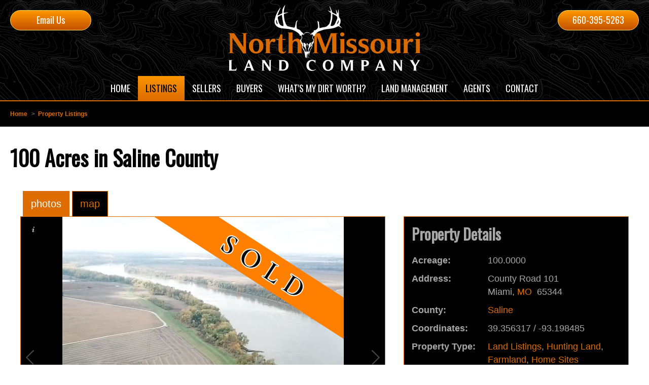

--- FILE ---
content_type: text/html;charset=UTF-8
request_url: https://northmoland.com/listings/land-for-sale/100-acres-in-saline-county/
body_size: 7667
content:
<!DOCTYPE html>
<html lang="en">
<head>
    <title>100 Acres in Saline County</title>
    <meta charset="utf-8">
    <meta http-equiv="X-UA-Compatible" content="IE=edge,chrome=1">
	
    <meta name="viewport" content="width=device-width, initial-scale=1.0, minimum-scale=1.0, maximum-scale=5.0">
	<meta name="mobile-web-app-capable" content="yes">
	<meta name="apple-mobile-web-app-status-bar-style" content="black">
    <link rel="icon" sizes="196x196" href="/nice-highres.png">
	<link rel="apple-touch-icon-precomposed" sizes="152x152" href="/apple-touch-icon.png">
	<link rel="shortcut icon" href="/favicon.ico">
    <link rel="preconnect" href="https://fonts.googleapis.com">
    <link rel="preconnect" href="https://fonts.gstatic.com" crossorigin>
    <link href="https://fonts.googleapis.com/css2?family=Crimson+Text&family=Oswald&display=swap" rel="stylesheet">
    <link type="text/css" rel="stylesheet" href="/swipebox/css/swipebox.min.css">
    <link type="text/css" href="/css/resets.css" rel="stylesheet">
    <link type="text/css" href="/css/platform.css" rel="stylesheet">
    <link type="text/css" href="/css/theme.css" rel="stylesheet">
    <link rel="stylesheet" media="only screen and (-webkit-min-device-pixel-ratio: 1.5) and (-webkit-max-device-pixel-ratio: 1.9)" href="/css/mobile.css">
	<link rel="stylesheet" type="text/css" media="only screen and (max-width: 800px)" href="/css/mobile.css">
    
        <link type="text/css" rel="stylesheet" href="/css/products.css">
    
    <script type="text/javascript" src="https://ajax.googleapis.com/ajax/libs/jquery/2.2.4/jquery.min.js"></script>
	<script type="text/javascript" src="/galleria/galleria-1.5.6.min.js"></script>
    <!--[if lt IE 9]>
    <script src="http://html5shiv.googlecode.com/svn/trunk/html5.js"></script>
    <![endif]-->
    
    
<script async src="https://www.googletagmanager.com/gtag/js?id=G-DJGF78VX0Y"></script>
<script>
  window.dataLayer = window.dataLayer || [];
  function gtag(){dataLayer.push(arguments);}
  gtag('js', new Date());
  gtag('config', 'G-DJGF78VX0Y');
</script>

</head>
<body id="Body" onload="isPageLoaded=true;" class="off">
    
    
<nav class="off">
	
        <div class="reveal-logo">
            <a href="/" title="North Missouri Land Company Logo"><p>North Missouri Land Company</p></a>
        </div>
    
    <ul>
        
            <li class="mobile"><a href="tel:660-395-5263" class="global" title="660-395-5263"><p>David: 660-395-5263</p></a></li>
            <li class="mobile"><a href="tel:660-676-2218" class="global" title="660-676-2218"><p>Luke: 660-676-2218</p></a></li>
            <li class="mobile"><a href="sms:660-676-2331" class="global" title="Text 660-676-2331"><p>Send A Text</p></a></li>
            <li class="mobile"><a href="/contact/" class="global"><p>Email Us</p></a></li>
        
            <li id="nav1" class="off">
                <a href="https://northmoland.com/" class="global"><p>Home</p></a>
                
            </li>
            
            <li id="nav2" class="on">
                <a href="https://northmoland.com/listings/" class="global"><p>Listings</p></a>
                
                	<div class="drop">
						<ul>
                        
                        	<li><a href="https://northmoland.com/listings/"><p>All Properties</p></a></li>
                        
                        	<li><a href="https://northmoland.com/listings/hunting-land/"><p>Hunting Land</p></a></li>
                        
                        	<li><a href="https://northmoland.com/listings/farmland/"><p>Farm Land</p></a></li>
                        
                        	<li><a href="https://northmoland.com/listings/home-sites/"><p>Home Sites</p></a></li>
                        
                        	<li><a href="https://northmoland.com/listings/auctions/"><p>Auctions</p></a></li>
                        
                        	<li><a href="https://northmoland.com/iowa-land/"><p>Iowa Land</p></a></li>
                        
                        </ul>
                    </div>
                
            </li>
            
            <li id="nav5" class="off">
                <a href="https://northmoland.com/sellers/" class="global"><p>Sellers</p></a>
                
            </li>
            
            <li id="nav6" class="off">
                <a href="https://northmoland.com/buyers/" class="global"><p>Buyers</p></a>
                
            </li>
            
            <li id="nav7" class="off">
                <a href="https://northmoland.com/whats-my-dirt-worth/" class="global"><p>What's My Dirt Worth?</p></a>
                
            </li>
            
            <li id="nav8" class="off">
                <a href="https://northmoland.com/mo-land-management/" class="global"><p>Land Management</p></a>
                
            </li>
            
            <li id="nav9" class="off">
                <a href="https://northmoland.com/agents/" class="global"><p>Agents</p></a>
                
                	<div class="drop">
						<ul>
                        
                        	<li><a href="https://northmoland.com/agents/"><p>Meet Our Team</p></a></li>
                        
                        	<li><a href="https://northmoland.com/testimonials/"><p>Testimonials</p></a></li>
                        
                        </ul>
                    </div>
                
            </li>
            
            <li id="nav10" class="off">
                <a href="https://northmoland.com/contact/" class="global"><p>Contact</p></a>
                
            </li>
            
        	<li>
                <a href="/privacy-terms-of-use/" class="global"><p>Privacy &amp; Terms</p></a>
            </li>
            <li>
                <a href="/site-map/" class="global"><p>Site Map</p></a>
            </li>
        
    </ul>
    
</nav>

    <div id="slide">
    
        <header class="hide">
        	<div class="wrap clearfix">
                <div id="mobileNav">
                    <div class="off" id="mMenu" title="Full Menu">
                        <p><span>Menu</span></p>
                    </div>
                    <a id="mBook" href="/contact/"><p>Email Us</p></a>
                    <a aria-label="Phone" id="mPhone" href="tel:660-395-5263"><span>660-395-5263</span></a>
                    <a id="mText" href="sms:660-676-2331"><p>Send Text</p></a>
                </div>
                <a href="/" id="logo" title="North Missouri Land Company	 Logo"><p>North Missouri Land Company</p></a>
                <p class="cta phone"><a href="tel:660-395-5263" title="660-395-5263">660-395-5263</a></p>
                    <p class="cta contact"><a href="/contact/">Email Us</a></p>
            </div>
            <div id="NavWrap" class="off">
                
<nav class="off">
	
    <ul>
        
            <li id="nav1" class="off">
                <a href="https://northmoland.com/" class="global"><p>Home</p></a>
                
            </li>
            
            <li id="nav2" class="on">
                <a href="https://northmoland.com/listings/" class="global"><p>Listings</p></a>
                
                	<div class="drop">
						<ul>
                        
                        	<li><a href="https://northmoland.com/listings/"><p>All Properties</p></a></li>
                        
                        	<li><a href="https://northmoland.com/listings/hunting-land/"><p>Hunting Land</p></a></li>
                        
                        	<li><a href="https://northmoland.com/listings/farmland/"><p>Farm Land</p></a></li>
                        
                        	<li><a href="https://northmoland.com/listings/home-sites/"><p>Home Sites</p></a></li>
                        
                        	<li><a href="https://northmoland.com/listings/auctions/"><p>Auctions</p></a></li>
                        
                        	<li><a href="https://northmoland.com/iowa-land/"><p>Iowa Land</p></a></li>
                        
                        </ul>
                    </div>
                
            </li>
            
            <li id="nav5" class="off">
                <a href="https://northmoland.com/sellers/" class="global"><p>Sellers</p></a>
                
            </li>
            
            <li id="nav6" class="off">
                <a href="https://northmoland.com/buyers/" class="global"><p>Buyers</p></a>
                
            </li>
            
            <li id="nav7" class="off">
                <a href="https://northmoland.com/whats-my-dirt-worth/" class="global"><p>What's My Dirt Worth?</p></a>
                
            </li>
            
            <li id="nav8" class="off">
                <a href="https://northmoland.com/mo-land-management/" class="global"><p>Land Management</p></a>
                
            </li>
            
            <li id="nav9" class="off">
                <a href="https://northmoland.com/agents/" class="global"><p>Agents</p></a>
                
                	<div class="drop">
						<ul>
                        
                        	<li><a href="https://northmoland.com/agents/"><p>Meet Our Team</p></a></li>
                        
                        	<li><a href="https://northmoland.com/testimonials/"><p>Testimonials</p></a></li>
                        
                        </ul>
                    </div>
                
            </li>
            
            <li id="nav10" class="off">
                <a href="https://northmoland.com/contact/" class="global"><p>Contact</p></a>
                
            </li>
            
    </ul>
    
</nav>

            </div>
        </header>
    
    
        <div id="content" class="hide">
        	
                    <div id="Breadcrumb">
                        <ul>
                            <li><a href="/">Home</a></li>
                            <li class="divider">></li>
                            <li><a href="/listings/">Property Listings</a></li>
                             
                        </ul>
                    </div>
                
                <div id="Page" class="wrap clearfix">
                    <h1 class="title">100 Acres in Saline County</h1> 
        <div id="Product" class="store">
            <div class="left clearfix">
                
                    <div id="TabRow" class="tabs">
                        <p id="TPhotos" class="on"><span>Photos</span></p> <p id="TMap" class="off"><span>Map</span></p> 
                    </div>
                
                    <div id="PaneTPhotos" class="pane on">
                        <div id="ProductGallery" class="galleria">
                            
                                    <a href="/uploads/property/SOLD & UC (5)3.png" target="_blank"><img src="/uploads/property/SOLD & UC (5)3.png" data-big="/uploads/property-large/SOLD & UC (5)3.png" alt="SOLD & UC (5)3.png"></a>
                                
                                    <a href="/uploads/property/crop photo1.jpg" target="_blank"><img src="/uploads/property/crop photo1.jpg" data-big="/uploads/property-large/crop photo1.jpg" alt="crop photo1.jpg"></a>
                                
                                    <a href="/uploads/property/crop photo 61.jpg" target="_blank"><img src="/uploads/property/crop photo 61.jpg" data-big="/uploads/property-large/crop photo 61.jpg" alt="crop photo 61.jpg"></a>
                                
                                    <a href="/uploads/property/crop photo 51.jpg" target="_blank"><img src="/uploads/property/crop photo 51.jpg" data-big="/uploads/property-large/crop photo 51.jpg" alt="crop photo 51.jpg"></a>
                                
                                    <a href="/uploads/property/crop photo 41.jpg" target="_blank"><img src="/uploads/property/crop photo 41.jpg" data-big="/uploads/property-large/crop photo 41.jpg" alt="crop photo 41.jpg"></a>
                                
                                    <a href="/uploads/property/crop photo 31.jpg" target="_blank"><img src="/uploads/property/crop photo 31.jpg" data-big="/uploads/property-large/crop photo 31.jpg" alt="crop photo 31.jpg"></a>
                                
                                    <a href="/uploads/property/crop photo 21.jpg" target="_blank"><img src="/uploads/property/crop photo 21.jpg" data-big="/uploads/property-large/crop photo 21.jpg" alt="crop photo 21.jpg"></a>
                                
                                    <a href="/uploads/property/crop photo 11.jpg" target="_blank"><img src="/uploads/property/crop photo 11.jpg" data-big="/uploads/property-large/crop photo 11.jpg" alt="crop photo 11.jpg"></a>
                                
                                    <a href="/uploads/property/pic.jpg" target="_blank"><img src="/uploads/property/pic.jpg" data-big="/uploads/property-large/pic.jpg" alt="pic.jpg"></a>
                                
                                    <a href="/uploads/property/pic 3.jpg" target="_blank"><img src="/uploads/property/pic 3.jpg" data-big="/uploads/property-large/pic 3.jpg" alt="pic 3.jpg"></a>
                                
                                    <a href="/uploads/property/pic 2.jpg" target="_blank"><img src="/uploads/property/pic 2.jpg" data-big="/uploads/property-large/pic 2.jpg" alt="pic 2.jpg"></a>
                                
                                    <a href="/uploads/property/pic 1.jpg" target="_blank"><img src="/uploads/property/pic 1.jpg" data-big="/uploads/property-large/pic 1.jpg" alt="pic 1.jpg"></a>
                                
                                    <a href="/uploads/property/Topography_Contours.jpg" target="_blank"><img src="/uploads/property/Topography_Contours.jpg" data-big="/uploads/property-large/Topography_Contours.jpg" alt="Topography_Contours.jpg"></a>
                                
                                    <a href="/uploads/property/North_Missouri_Land_Company_660_395_5263.jpg" target="_blank"><img src="/uploads/property/North_Missouri_Land_Company_660_395_5263.jpg" data-big="/uploads/property-large/North_Missouri_Land_Company_660_395_5263.jpg" alt="North_Missouri_Land_Company_660_395_5263.jpg"></a>
                                
                                    <a href="/uploads/property/IMG_9741.JPEG" target="_blank"><img src="/uploads/property/IMG_9741.JPEG" data-big="/uploads/property-large/IMG_9741.JPEG" alt="IMG_9741.JPEG"></a>
                                
                                    <a href="/uploads/property/IMG_9740.JPEG" target="_blank"><img src="/uploads/property/IMG_9740.JPEG" data-big="/uploads/property-large/IMG_9740.JPEG" alt="IMG_9740.JPEG"></a>
                                
                                    <a href="/uploads/property/IMG_9738.JPEG" target="_blank"><img src="/uploads/property/IMG_9738.JPEG" data-big="/uploads/property-large/IMG_9738.JPEG" alt="IMG_9738.JPEG"></a>
                                
                                    <a href="/uploads/property/IMG_2792.JPG" target="_blank"><img src="/uploads/property/IMG_2792.JPG" data-big="/uploads/property-large/IMG_2792.JPG" alt="IMG_2792.JPG"></a>
                                
                                    <a href="/uploads/property/IMG_2791.JPG" target="_blank"><img src="/uploads/property/IMG_2791.JPG" data-big="/uploads/property-large/IMG_2791.JPG" alt="IMG_2791.JPG"></a>
                                
                                    <a href="/uploads/property/IMG_2790.JPG" target="_blank"><img src="/uploads/property/IMG_2790.JPG" data-big="/uploads/property-large/IMG_2790.JPG" alt="IMG_2790.JPG"></a>
                                
                                    <a href="/uploads/property/IMG_2789.JPG" target="_blank"><img src="/uploads/property/IMG_2789.JPG" data-big="/uploads/property-large/IMG_2789.JPG" alt="IMG_2789.JPG"></a>
                                
                                    <a href="/uploads/property/IMG_2788.JPG" target="_blank"><img src="/uploads/property/IMG_2788.JPG" data-big="/uploads/property-large/IMG_2788.JPG" alt="IMG_2788.JPG"></a>
                                
                                    <a href="/uploads/property/IMG_2787.JPG" target="_blank"><img src="/uploads/property/IMG_2787.JPG" data-big="/uploads/property-large/IMG_2787.JPG" alt="IMG_2787.JPG"></a>
                                
                                    <a href="/uploads/property/IMG_2786.JPG" target="_blank"><img src="/uploads/property/IMG_2786.JPG" data-big="/uploads/property-large/IMG_2786.JPG" alt="IMG_2786.JPG"></a>
                                
                                    <a href="/uploads/property/IMG_2785.JPG" target="_blank"><img src="/uploads/property/IMG_2785.JPG" data-big="/uploads/property-large/IMG_2785.JPG" alt="IMG_2785.JPG"></a>
                                
                                    <a href="/uploads/property/IMG_2784.JPG" target="_blank"><img src="/uploads/property/IMG_2784.JPG" data-big="/uploads/property-large/IMG_2784.JPG" alt="IMG_2784.JPG"></a>
                                
                                    <a href="/uploads/property/IMG_2783.JPG" target="_blank"><img src="/uploads/property/IMG_2783.JPG" data-big="/uploads/property-large/IMG_2783.JPG" alt="IMG_2783.JPG"></a>
                                
                                    <a href="/uploads/property/IMG_2782.JPG" target="_blank"><img src="/uploads/property/IMG_2782.JPG" data-big="/uploads/property-large/IMG_2782.JPG" alt="IMG_2782.JPG"></a>
                                
                                    <a href="/uploads/property/IMG_2781.JPG" target="_blank"><img src="/uploads/property/IMG_2781.JPG" data-big="/uploads/property-large/IMG_2781.JPG" alt="IMG_2781.JPG"></a>
                                
                                    <a href="/uploads/property/IMG_2780.JPG" target="_blank"><img src="/uploads/property/IMG_2780.JPG" data-big="/uploads/property-large/IMG_2780.JPG" alt="IMG_2780.JPG"></a>
                                
                                    <a href="/uploads/property/IMG_2779.JPG" target="_blank"><img src="/uploads/property/IMG_2779.JPG" data-big="/uploads/property-large/IMG_2779.JPG" alt="IMG_2779.JPG"></a>
                                
                                    <a href="/uploads/property/IMG_2778.JPG" target="_blank"><img src="/uploads/property/IMG_2778.JPG" data-big="/uploads/property-large/IMG_2778.JPG" alt="IMG_2778.JPG"></a>
                                
                                    <a href="/uploads/property/IMG_2777.JPG" target="_blank"><img src="/uploads/property/IMG_2777.JPG" data-big="/uploads/property-large/IMG_2777.JPG" alt="IMG_2777.JPG"></a>
                                
                                    <a href="/uploads/property/IMG_2776.JPG" target="_blank"><img src="/uploads/property/IMG_2776.JPG" data-big="/uploads/property-large/IMG_2776.JPG" alt="IMG_2776.JPG"></a>
                                
                                    <a href="/uploads/property/IMG_2775.JPG" target="_blank"><img src="/uploads/property/IMG_2775.JPG" data-big="/uploads/property-large/IMG_2775.JPG" alt="IMG_2775.JPG"></a>
                                
                                    <a href="/uploads/property/IMG_2774.JPG" target="_blank"><img src="/uploads/property/IMG_2774.JPG" data-big="/uploads/property-large/IMG_2774.JPG" alt="IMG_2774.JPG"></a>
                                
                                    <a href="/uploads/property/IMG_2773.JPG" target="_blank"><img src="/uploads/property/IMG_2773.JPG" data-big="/uploads/property-large/IMG_2773.JPG" alt="IMG_2773.JPG"></a>
                                
                                    <a href="/uploads/property/IMG_2772.JPG" target="_blank"><img src="/uploads/property/IMG_2772.JPG" data-big="/uploads/property-large/IMG_2772.JPG" alt="IMG_2772.JPG"></a>
                                
                                    <a href="/uploads/property/IMG_2771.JPG" target="_blank"><img src="/uploads/property/IMG_2771.JPG" data-big="/uploads/property-large/IMG_2771.JPG" alt="IMG_2771.JPG"></a>
                                
                                    <a href="/uploads/property/IMG_2770.JPG" target="_blank"><img src="/uploads/property/IMG_2770.JPG" data-big="/uploads/property-large/IMG_2770.JPG" alt="IMG_2770.JPG"></a>
                                
                                    <a href="/uploads/property/IMG_2769.JPG" target="_blank"><img src="/uploads/property/IMG_2769.JPG" data-big="/uploads/property-large/IMG_2769.JPG" alt="IMG_2769.JPG"></a>
                                
                                    <a href="/uploads/property/IMG_2767.JPG" target="_blank"><img src="/uploads/property/IMG_2767.JPG" data-big="/uploads/property-large/IMG_2767.JPG" alt="IMG_2767.JPG"></a>
                                
                                    <a href="/uploads/property/IMG_2766.JPG" target="_blank"><img src="/uploads/property/IMG_2766.JPG" data-big="/uploads/property-large/IMG_2766.JPG" alt="IMG_2766.JPG"></a>
                                
                                    <a href="/uploads/property/IMG_2765.JPG" target="_blank"><img src="/uploads/property/IMG_2765.JPG" data-big="/uploads/property-large/IMG_2765.JPG" alt="IMG_2765.JPG"></a>
                                
                                    <a href="/uploads/property/IMG_2763.PNG" target="_blank"><img src="/uploads/property/IMG_2763.PNG" data-big="/uploads/property-large/IMG_2763.PNG" alt="IMG_2763.PNG"></a>
                                
                                    <a href="/uploads/property/IMG_2762.PNG" target="_blank"><img src="/uploads/property/IMG_2762.PNG" data-big="/uploads/property-large/IMG_2762.PNG" alt="IMG_2762.PNG"></a>
                                
                                    <a href="/uploads/property/IMG_2761.PNG" target="_blank"><img src="/uploads/property/IMG_2761.PNG" data-big="/uploads/property-large/IMG_2761.PNG" alt="IMG_2761.PNG"></a>
                                
                                    <a href="/uploads/property/IMG_2760.PNG" target="_blank"><img src="/uploads/property/IMG_2760.PNG" data-big="/uploads/property-large/IMG_2760.PNG" alt="IMG_2760.PNG"></a>
                                
                                    <a href="/uploads/property/IMG_2759.PNG" target="_blank"><img src="/uploads/property/IMG_2759.PNG" data-big="/uploads/property-large/IMG_2759.PNG" alt="IMG_2759.PNG"></a>
                                
                                    <a href="/uploads/property/IMG_2758.PNG" target="_blank"><img src="/uploads/property/IMG_2758.PNG" data-big="/uploads/property-large/IMG_2758.PNG" alt="IMG_2758.PNG"></a>
                                
                                    <a href="/uploads/property/IMG_2757.PNG" target="_blank"><img src="/uploads/property/IMG_2757.PNG" data-big="/uploads/property-large/IMG_2757.PNG" alt="IMG_2757.PNG"></a>
                                
                                    <a href="/uploads/property/IMG_2755.PNG" target="_blank"><img src="/uploads/property/IMG_2755.PNG" data-big="/uploads/property-large/IMG_2755.PNG" alt="IMG_2755.PNG"></a>
                                
                                    <a href="/uploads/property/IMG_2754.PNG" target="_blank"><img src="/uploads/property/IMG_2754.PNG" data-big="/uploads/property-large/IMG_2754.PNG" alt="IMG_2754.PNG"></a>
                                
                                    <a href="/uploads/property/IMG_2751.PNG" target="_blank"><img src="/uploads/property/IMG_2751.PNG" data-big="/uploads/property-large/IMG_2751.PNG" alt="IMG_2751.PNG"></a>
                                
                                    <a href="/uploads/property/IMG_2750.PNG" target="_blank"><img src="/uploads/property/IMG_2750.PNG" data-big="/uploads/property-large/IMG_2750.PNG" alt="IMG_2750.PNG"></a>
                                
                                    <a href="/uploads/property/IMG_2748.PNG" target="_blank"><img src="/uploads/property/IMG_2748.PNG" data-big="/uploads/property-large/IMG_2748.PNG" alt="IMG_2748.PNG"></a>
                                
                                    <a href="/uploads/property/IMG_2747.PNG" target="_blank"><img src="/uploads/property/IMG_2747.PNG" data-big="/uploads/property-large/IMG_2747.PNG" alt="IMG_2747.PNG"></a>
                                
                                    <a href="/uploads/property/IMG_2746.PNG" target="_blank"><img src="/uploads/property/IMG_2746.PNG" data-big="/uploads/property-large/IMG_2746.PNG" alt="IMG_2746.PNG"></a>
                                
                                    <a href="/uploads/property/IMG_2745.PNG" target="_blank"><img src="/uploads/property/IMG_2745.PNG" data-big="/uploads/property-large/IMG_2745.PNG" alt="IMG_2745.PNG"></a>
                                
                                    <a href="/uploads/property/IMG_2744.PNG" target="_blank"><img src="/uploads/property/IMG_2744.PNG" data-big="/uploads/property-large/IMG_2744.PNG" alt="IMG_2744.PNG"></a>
                                
                                    <a href="/uploads/property/IMG_2743.PNG" target="_blank"><img src="/uploads/property/IMG_2743.PNG" data-big="/uploads/property-large/IMG_2743.PNG" alt="IMG_2743.PNG"></a>
                                
                                    <a href="/uploads/property/IMG_2741 - Copy.PNG" target="_blank"><img src="/uploads/property/IMG_2741 - Copy.PNG" data-big="/uploads/property-large/IMG_2741 - Copy.PNG" alt="IMG_2741 - Copy.PNG"></a>
                                
                                    <a href="/uploads/property/IMG_2736.PNG" target="_blank"><img src="/uploads/property/IMG_2736.PNG" data-big="/uploads/property-large/IMG_2736.PNG" alt="IMG_2736.PNG"></a>
                                
                                    <a href="/uploads/property/IMG_2733.PNG" target="_blank"><img src="/uploads/property/IMG_2733.PNG" data-big="/uploads/property-large/IMG_2733.PNG" alt="IMG_2733.PNG"></a>
                                
                                    <a href="/uploads/property/IMG_2731.PNG" target="_blank"><img src="/uploads/property/IMG_2731.PNG" data-big="/uploads/property-large/IMG_2731.PNG" alt="IMG_2731.PNG"></a>
                                
                                    <a href="/uploads/property/655.jpg" target="_blank"><img src="/uploads/property/655.jpg" data-big="/uploads/property-large/655.jpg" alt="655.jpg"></a>
                                
                                    <a href="/uploads/property/559.jpg" target="_blank"><img src="/uploads/property/559.jpg" data-big="/uploads/property-large/559.jpg" alt="559.jpg"></a>
                                
                                    <a href="/uploads/property/495.jpg" target="_blank"><img src="/uploads/property/495.jpg" data-big="/uploads/property-large/495.jpg" alt="495.jpg"></a>
                                
                                    <a href="/uploads/property/3137.jpg" target="_blank"><img src="/uploads/property/3137.jpg" data-big="/uploads/property-large/3137.jpg" alt="3137.jpg"></a>
                                
                                    <a href="/uploads/property/2167.jpg" target="_blank"><img src="/uploads/property/2167.jpg" data-big="/uploads/property-large/2167.jpg" alt="2167.jpg"></a>
                                
                        </div>
                        <script language="javascript" type="text/javascript">
                            var thiswidth = $(document).width();
                            var useThumbs = true;
                            var useHeight = "0.9";
                            if (thiswidth < 600) {
                                useThumbs = false;
                                useHeight = "0.75";
                            }
                            Galleria.loadTheme("/galleria/themes/classic/galleria.classic.min.js");
                            Galleria.run('.galleria');
                            Galleria.configure({
                                responsive: true,
                                idleMode: false,
                                thumbnails: useThumbs,
                                lightbox: true,
                                height: useHeight
                            });
                        </script>
                    </div>
                
                    <div id="PaneTMap" class="pane off">
                        <div class="main">
                            <div id="gMapFrame">
                                <div id="gMapPane">
                                
                                </div>
                            </div>
                        </div>
                        <script language="javascript" type="text/javascript">
                            
                                var UseLat = 39.356317;
;
                                var UseLong = -93.198485;
;
                            
                            function initMap() {
                                var uluru = {lat: UseLat, lng: UseLong};
                                var map = new google.maps.Map(document.getElementById('gMapPane'), {
                                    zoom: 8,
                                    center: uluru
                                });
                                var marker = new google.maps.Marker({
                                    position: uluru,
                                    map: map
                                });
                            }
                        </script>
                        <script async defer src="https://maps.googleapis.com/maps/api/js?key=AIzaSyAT1RcHdXBhyn_7hBdSuSkba3him-bTs1g&callback=initMap"></script>
                    </div>
                
            </div>
            <div class="right">
                <div class="cart">
                    <h3>Property Details</h3>
                    
                        <div class="row">
                            <p class="label">Acreage:</p>
                            <p class="data">100.0000</p>
                        </div>
                    
                        <div class="row">
                            <p class="label">Address:</p>
                            <p class="data">
                                County Road 101<br> Miami, <a href="/land-for-sale/mo/">MO</a>&nbsp; 65344
                            </p>
                        </div>
                    
                        <div class="row">
                            <p class="label">County:</p>
                            <p class="data"><a href="/land-for-sale/mo/saline/">Saline</a></p>
                        </div>
                    
                        <div class="row">
                            <p class="label">Coordinates:</p>
                            <p class="data">39.356317 / -93.198485</p>
                        </div>
                    
                        <div class="row">
                            <p class="label">Property Type:</p>
                            <p class="data"><a href="/listings/land-for-sale/">Land Listings</a>, <a href="/listings/hunting-land/">Hunting Land</a>, <a href="/listings/farmland/">Farmland</a>, <a href="/listings/home-sites/">Home Sites</a></p>
                        </div>
                    
                </div>
                <div class="cart">
                    
                        <h3>Luke Shoemaker: Company Broker/Owner</h3>
                    
                        <img src="/uploads/staff/New Fall 20251.JPG" alt="GetAgent.fullname">
                    
                    <div class="button"><a href="tel:660-676-2218" title="660-676-2218" class="button">660-676-2218</a></div>
                
                	
                        <div class="bar">
                            <p class="right"><span class="required">*</span> Required</p>
                            <p class="title">Contact Managing Broker</p>
                        </div>
                        <form action="#Alert" method="post" name="paymentForm">
                        <fieldset>
                        <p>Interested? Contact me for more information on this property!</p>
                        <div class="form-row">
                            <label for="firstname"><span>*</span>First Name</label>
                            <div class="field">
                                <input id="firstname" type="text" name="firstname" value="" maxlength="100" placeholder="First Name">
                                <p class="error">Please enter your First Name.</p>
                            </div>
                        </div>
                        <div class="form-row">
                            <label for="lastname"><span>*</span>Last Name</label>
                            <div class="field">
                                <input id="lastname" type="text" name="lastname" value="" maxlength="100" placeholder="Last Name">
                                <p class="error">Please enter your Last Name.</p>
                            </div>
                        </div>
                        <div class="form-row">
                            <label for="email"><span>*</span>Email</label>
                            <div class="field">
                                <input id="email" type="email" name="email" value="" maxlength="100" placeholder="email@domain.com">
                                <p class="error">Please enter a valid Email address.</p>
                            </div>
                        </div>
                        <div class="form-row">
                            <label for="phone"><span>*</span>Phone</label>
                            <div class="field">
                                <input id="phone" type="tel" name="phone" value="" maxlength="20" placeholder="(555) 555-5555">
                                <p class="error">Please enter a Phone Number.</p>
                            </div>
                        </div>
                        <div class="form-row">
                            <label for="comments"><span>*</span>Comments</label>
                            <div class="field">
                                <textarea id="comments" name="comments" placeholder="Please enter your message here.">Please contact me about this property: 100 Acres in Saline County</textarea>
                                <p class="error">Please enter a Question or Comment.</p>
                            </div>
                        </div>
                        <div class="form-row">
                            <label for="spam"><span>*</span>hCAPTCHA</label>
                            <div class="field">
                                <div class="h-captcha" data-sitekey="f86efd3c-d4c0-4da2-8132-c9a8815611fc" data-theme="dark" data-callback="onSuccess" data-expired-callback="onExpire"></div>
                                <p class="error">Please verify with hCAPTCHA.</p>
                            </div>
                        </div>
                        <div class="form-row-bottom">
                            <input type="submit" class="form-button" title="Send Email" value="Send Email">
                        </div>
                        <input type="hidden" name="services" value="" size="30" maxlength="50">
                        <input type="text" style="display:none;" name="extra_stuff">
                        <input type="hidden" name="datestamp" value="{ts '2026-01-12 18:57:53'}">
                        <input type="hidden" name="userid" value="1">
                        <input type="hidden" name="catid" value="1">
                        <input type="hidden" name="submitted" value="1">
                        </fieldset>
                        </form>
                    
                </div>
            </div>
            <div class="left padded">
                <div class="details"><p>Waterfowl tracts in North Central Missouri are always in short supply, especially tracts within the region known as the Golden Triangle. This 100 acre farm is located on the south bank of the Missouri River and the center of the triangle&rsquo;s major impoundment areas, Grand Pass, the Dalton Cutoff and Swan Lake National Wildlife Refuge.&nbsp; The tract is also a mere 2.5 miles downriver from the mouth of the well know Wakenda Creek watershed and 2 miles from the Miami Access ramp to the Missouri River.</p>
<p>The current owner has installed a steel pit blind in the 4.5 acre pool that is getting ready to be flooded.&nbsp; Just off the east side of the shallow pool, is an additional 4.5 acre deep hole.&nbsp; There is a well on the property with piping for both pools. FSA shows 70.4 open acres, and currently 53 acres are being row cropped, last planted to soybeans.&nbsp; Hunters "Day Camp" resting on the bank of the Missouri River will give you a place to get rested up for the next hunt, or provide camping and fishing opportunities for the entire family to enjoy.&nbsp; Camp is in need of a little tlc. There's no doubt that opportunities like this do no present themselves often, call listing agent Joe Cater with questions on this outstanding recreational and tillable farm, 660-651-8866.&nbsp;&nbsp;</p></div>
                
            </div>
        </div>
    </div>
        </div>
        <footer class="hide">
        	
        	<div class="wrap clearfix">
            	<div class="split">
                    <div class="box">
                        <h4>North Missouri Land Company</h4>
                        <p>506 N Missouri St</p>
                        <p>Macon, MO 63552</p>
                        <p><a href="tel:660-395-5263" title="660-395-5263">660-395-5263</a></p>
                        <p><a href="https://northmoland.com/contact/">northmoland@gmail.com</a></p>
                        
                            <div class="icons">
                                <h4>Connect</h4>
                                
                                        <a href="https://www.facebook.com/NorthMoLandCo/" target="_blank"><img class="icon" src="/images/icon-facebook.png" alt="North Missouri Land Company"></a>
                                    
                                        <a href="https://www.instagram.com/northmoland/?hl=en" target="_blank"><img class="icon" src="/images/icon-instagram.png" alt="North Missouri Land Company"></a>
                                    
                                        <a href="https://www.youtube.com/channel/UCjq8-DcHxypRyHv61V7iEsA" target="_blank"><img class="icon" src="/images/icon-youtube.png" alt="North Missouri Land Company"></a>
                                    
                            </div>
                        
                        <p class="links"><a href="https://northmoland.com/site-map/">Site Map</a><a href="https://northmoland.com/privacy-terms-of-use/">Privacy & Terms</a></p>
                    </div>
                </div>
                <div class="split">
                    <iframe
                        width="100%"
                        height="320"
                        loading="lazy"
                        allowfullscreen
                        src="https://www.google.com/maps/embed?pb=!1m14!1m8!1m3!1d12271.40294925603!2d-92.4648576!3d39.7430036!3m2!1i1024!2i768!4f13.1!3m3!1m2!1s0x0%3A0x86ec865706ccbb38!2sNorth%20Missouri%20Land%20Company!5e0!3m2!1sen!2sus!4v1653518459725!5m2!1sen!2sus">
                    </iframe>
                </div>
            </div>
        </footer>
        <div class="copy clearfix">
            <a href="https://www.3plains.com" target="_blank"><img class="copy-logo" src="/images/logo-badge.png" alt="3plains Logo" title="3plains Outdoor Marketing + Design"></a>
            <p class="copy">
                2026 Photos & Text Copyright - &#169; North Missouri Land Company<br>
                3plains.com - <a href="https://www.3plains.com/land-for-sale/" target="_blank">Land Management Web Design</a>
            </p>
        </div>
    </div>
    <div id="BackToTop" title="Back To Top"><a href="#Body"><p>Back To Top</p></a></div>


<script type="text/javascript" src="/swipebox/js/jquery.swipebox.min.js"></script>
<script type="text/javascript" src="/js/main.js"></script>
<script src="https://js.hcaptcha.com/1/api.js" async defer></script>
</body>
</html>

--- FILE ---
content_type: text/css
request_url: https://northmoland.com/css/platform.css
body_size: 4689
content:
/* -----------------------------------------------------------------------------------------------------
File Author:	Ryan Marincovich (ryan.marincovich@3plains.com)
Date Created:   2016.06.14
Client:         3Plains
File Purpose:	Framework style sheet
Revisions:
-------------------------------------------------------------------------------------------------------- 
CONTENTS
	- Global
	- Links/Buttons
	- Text
	- Images
	- Framework Header
	- Navigation
	- Framework Body
	- Framework Footer
	- Home
	- Common page / index
	- Modules
	- Form Inputs
	- Forms
	- Form Alerts
	- Site Map
*/

/* TRANSITIONS CONTROLS
body {
	transition: all .3s linear; 
    -webkit-transition: all .3s linear;
} */

/* ==>  Global  ---------------------------------------------------------------------------------------- */
html { font-size: 62.5%; }
body {
	min-width: 75%;
	font-family: Helvetica, Arial, sans-serif;
	height: 100%;
}
*[class*=rel] { position: relative; }
* {
	-webkit-box-sizing: border-box;
	box-sizing: border-box;
}
img {
	-webkit-box-sizing: content-box;
	box-sizing: content-box;
}
#Body > nav {
	position: absolute;
	top: 0;
	right: 0;
	width: 80%;
	float: left;
	z-index: 100;
}
#Body > nav { display: none; }
#Body div#slide {
	width: 100%;
	display: block;
	top: 0;
	z-index: 9000;
}
#Body.reveal div#slide { right: 0; }
#Body.reveal div#slide,
#Body div#slide {
	transition:all .3s linear; 
    -webkit-transition:all .3s linear;
}

/* ==>  Links/Buttons ---------------------------------------------------------------------------------------- */
a, 
a:visited { text-decoration: none; }
a:hover, 
a:active,
a:focus { text-decoration: underline; }
a.opposite, 
a:visited.opposite { text-decoration: underline; }
a.button:hover, 
a.button:active,
a.button:focus,
a.opposite:hover, 
a.opposite:active,
a.opposite:focus { text-decoration: none; }
a.button p { padding: 8px 0 5px; }
a.button,
input[type=submit] { min-height: 50px; }
a.button { 
	padding: 12px 20px 8px;
	display: inline-block;
}
input[type=submit] { padding: 0 20px; }
.row a.button,
.details a.button {
	text-align: center;
    text-decoration: none;
	display: inline-block;
}
input[type=submit].small {
	height: 30px;
	min-height: 30px;
	padding: 0 5px;
}
a.button.small {
    height: 30px;
	min-height: 30px;
	padding: 5px 5px 0;
}
/* remove pushbutton appearance from safari/chrome on mobile and restore to designed look */
input[type="submit"],
button { -webkit-appearance: inherit; }

/* ==>  Text ---------------------------------------------------------------------------------------- */
p.centered-text { text-align: center; }
*.no-records {
	padding: 20px 0 !important;
	text-align: center;
	clear: both;
}
div[class^=gutters] { 
	width: 100%;
	max-width: 720px;
	padding: 0; 
	margin: 0 auto;
	display: block;
}
#Primary div[class^=gutters] { padding: 0 0 25px; }
div.padded { padding: 25px 10px 10px; }

/* ==>  Images ---------------------------------------------------------------------------------------- */
img.float-right { float: right; }
img.float-left { float: left; }
div[id^=image] { position: relative; }
img[class^=scale] {
    width: 100%;
	max-width: 100%;
	height: auto !important;
	margin: 0 auto;
	padding: 0;
}
div#Big img.home {
	max-width: 100%;
	height: auto !important;
	margin: 0 auto;
	padding: 0;
}
div.imageWrap {
	max-width: 50%;
	padding: 7px 0 20px 35px;
	float: right;
}
div.imageWrap img {
	max-width: 100%;
	height: auto !important;
	float: left;
}

/* ==>  Framework Header ---------------------------------------------------------------------------------------- */
#NavWrap.top-anchor {
	position: fixed;
	top: 0;
	z-index: 9999;
}	
header { width: 100%; }
header > .wrap { 
	clear: both;
	position: relative; 
}
header > div#NavWrap { 
	float: left;
	position: relative;
}

/* ==>  Navigation ---------------------------------------------------------------------------------------- */
#mobileNav, #dropSearch { display: none; }
nav {
	float: left;
	position: relative;
	z-index: 500;
}
nav > ul > li {
	height: 100%;
	padding: 0;
	float: left;
	z-index: 500;
	position: relative;
}
nav > ul > li a.global {
	height: 100%;
	padding: 0;
	float: left;
}
nav > ul > li:hover a.global, 
nav > ul > li:active a.global, 
nav > ul > li:focus a.global,
nav > ul > li.on a.global { 
	text-decoration: none;
	transition: all .3s linear; 
    -webkit-transition: all .3s linear;
}
nav > ul > li a.global > p { 
	float: left;
	position: relative;
}
header nav > ul > li > div.drop {
	position: absolute;
	padding: 0;
	margin: 0;
	visibility: hidden;
	opacity: 0;
	transition: visibility 0s linear 0.2s, opacity 0.2s linear;
	-webkit-transition: visibility 0s linear 0.2s, opacity 0.2s linear;
	z-index: 800 !important;
}
nav > ul > li > div.drop {
	width: 100%;
	margin: 0;
	float: left;
}
nav > ul > li ul {
	width: 100%;
	padding: 5px;
	margin: 0;
	float: left;
}
header nav > ul > li:hover div, 
header nav > ul > li:active div, 
header nav > ul > li:focus div { 
	visibility: visible;
	opacity: 1;
	transition-delay: 0s;
	-webkit-transition-delay: 0s;
}
nav > ul li ul li {
	width: 100%;
	float: left;
}
nav > ul li ul li a {
	width: 100%;
	margin: 0;
	float: left;
}
header nav > ul li ul li a:hover, 
header nav > ul li ul li a:active, 
header nav > ul li ul li a:focus {
	text-decoration: none;
}
nav > ul li ul li p { float: left; }
nav a.sticky-home p,
#NavWrap .sticky-home { display: none; }
@media only screen and (min-width : 630px) {
	#NavWrap.top-anchor .sticky-home { display: block; }
}

/* ==>  Framework Body ---------------------------------------------------------------------------------------- */
header, 
#content, 
footer { min-width: 320px; }
.wrap {
	/* IF RESTRICTING WIDTH
	width: 70%;
	max-width: 1200px;*/
	/* IF FULL WIDTH */
	width: 100%;
	max-width: 100%;
	margin: 0 auto;
}
#Page.wrap {
	width: 100%;
	max-width: 1300px;
}
#content {
	width: 100%;
	text-align: left;
	min-height: 200px;
}
#content .wrap {
	padding: 0 0 40px; 
	clear: left;
}
#content #Page { 
	padding: 35px 20px;
	clear: both; 
}
#content #Page .section {
	width: 100%;
	padding: 30px 0 0;
	float: left;
}
#content #Page #BlogComments { margin: 15px 0 0; }
#content #PrimaryCols, 
#content #SectionCustom {
	width: 100%;
	padding: 0;
	float: left;
}
#Breadcrumb {
	width: 100%;
	min-height: 50px;
	padding: 0 0 5px;
}
#Breadcrumb ul { 
	padding: 9px 0 0 20px;
	margin: 0; 
}
#Breadcrumb ul li { 
	padding: 6px 5px 6px 0;
	display: inline-block;
}
@media (pointer:coarse) {
	#Breadcrumb ul li p,
	#Breadcrumb ul li a { padding: 0 5px; }
}
#Breadcrumb ul li.divider { padding-right: 3px; } 

/* ==>  Framework Footer ---------------------------------------------------------------------------------------- */
footer {
	width: 100%;
	padding: 0 0 30px;
	clear: left;
	text-align: center;
}
footer .connect {
	width: 100%;
	padding: 20px 0 25px;
	float: left;
}
footer .connect .signup {
	width: 400px;
	padding: 0 15px;
	margin: 0 auto;
	display: block;
}
footer .connect .signup h5 {
	width: 100%;
	padding: 0 0 10px;
	float: left;
	text-align: center;
}
footer .connect .signup label {
	padding: 5px 15px 0 0;
	float: left;
}
footer .connect .signup input[type=email] { 
	width: 240px;
	float: left;
}
footer .connect .signup input[type=submit].small { float: right; }
@media only screen and (max-width : 450px) {
	footer .connect .signup { width: 100%; }
	footer .connect .signup input[type=email] { width: 150px; }
}
footer > h2 {
	padding: 20px 0 0;
	clear: both;
}
footer div.box {
	width: 100%;
	max-width: 100%;
	margin: 0 auto;
	padding: 15px;
	display: block;
}
footer p { padding: 0 0 2px; }
footer p.links { padding: 20px 0; }
footer p.links a { padding: 0 15px; }

/* ==>  Home ---------------------------------------------------------------------------------------- */
.slider {
	width: 100%;
	max-width: 100%;
}
#HomeSlide .galleria-theme-classic .galleria-stage { 
	top: 0;
	left: 0;
	right: 0;
	bottom: 0;
	background: #000;
}
#HomeSlide .galleria-info-link { display: none; }
/*div#HeroSlide {
	position: absolute;
	top: 0;
	left: 0;
	z-index: 111;
	width: 60%;
	height: 100%;
	z-index: 105;
}
div#HeroSlide div.hero-slide {
	position: absolute;
	left: 0;
	height: 40px;
	background: rgba(255,255,255,0.7);
	border: 2px solid #fff;
	border-radius: 0 5px 5px 0;
	-webkit-border-radius: 0 5px 5px 0;
	cursor: pointer;
	z-index: 150;
	-webkit-animation-name: slideinRight;
	animation-name: slideinRight;
}
div#HeroSlide div.hero-slide p { 
	padding: 5px 20px 0 0; 
	text-align: right;
}
div#HeroSlide div#One {
	top: 20px;
	width: 50%;
	-webkit-animation-duration: 1s;
	animation-duration: 1s;
}
div#HeroSlide div#Two {
	top: 50%;
	width: 70%;
	margin: -20px 0 0;
	-webkit-animation-duration: 1.5s;
	animation-duration: 1.5s;
}
div#HeroSlide div#Three {
	bottom: 20px;
	width: 90%;
	-webkit-animation-duration: 2s;
	animation-duration: 2s;
}
@-webkit-keyframes slideinRight {
	from { margin-left: -200%; }
	to { margin-left: 0; }
}
@keyframes slideinRight {
	from { margin-left: -200%; }
	to { margin-left: 0; }
}*/
div.ctas {
	width: 100%;
	float: left;
}
div.ctas .cta { float: left; }
div.ctas .cta img {
    width: 100%;
	max-width: 100%;
	height: auto !important;
	margin: 0 auto;
}
/* ==>  Common page / index ---------------------------------------------------------------------------------------- */
*[class^=bar] { clear: both; }
*[class^=bar] a.right, 
*[class^=bar] p.right { text-transform: capitalize; }
*[class^=bar] a { font-weight: normal; }
*.bar-head { 
	width: 100%;
	float: left;
	border-radius: 0; 
}
div.bar-head p { float: left; }
*[class^=bar] select {
	margin: 10px 8px 0 0;
	float: right;
}
*[class^=bar] input[type=submit].small { float: right; }
*.bar-head select,
*.bar-head input[type=submit].small { float: left; }
*[class^=bar] img.icon {
	margin: 0;
	padding: 16px 20px 5px;
	float: right;
	background: none;
}
#Rows { 
	padding-top: 0;
	margin: 15px 0 0; 
}
*[class^=targets] > a {
	width: 100%;
	float: left;
}
*[class^=targets] p { font-weight: normal; }
*[class^=targets] a:hover, 
*[class^=targets] a:active, 
*[class^=targets] a:focus { text-decoration: none; }
*[class^=targets] a:hover p[class^=title], 
*[class^=targets] a:active p[class^=title], 
*[class^=targets] a:focus p[class^=title] { text-decoration: underline; }
*[class^=targets] ul li { float: left; }
*[class^=targets] div.data { padding: 0 0 10px; }
*[class^=targets] ul[class~="two"] li { 
	width: 50%; 
	padding: 10px 20px 15px;
}
*[class^=targets] ul[class~="two"] > a { 
	width: 100%;
	float: left;
}
*[class^=targets] a.scale img {
	width: 400px;
	height: auto !important;
	max-height: 100%;
	max-width: 100%;
	margin: 0 auto;
	float: none;
	display: block;
}
*[class^=targets] div[class^=row] {
	width: 100%;
	padding: 35px 30px 10px;
	float: left;
}
div.targets {
	width: 100%;
	padding: 0 0 20px;
	float: left;
}
div.targets ul {
	width: 100%;
	padding: 30px 0 0;
	margin: 0;
	float: left;
	list-style: none;
}
div.targets ul > li {
	width: 25%;
	padding: 0 10px;
	float: left;
	text-align: center;
	background: none;
}
div.targets p.title {
	padding: 11px 0 3px;
	text-align: center;
}
div.targets div.row p.title {
	padding: 5px 0 15px;
	text-align: left; 
}
div.targets div.row p.info { padding: 0 0 10px; }
div.targets p.overview { padding: 0 0 20px; }
div.targets div.row a.right { 
	max-width: 45%;
	padding: 0 0 30px 35px;
	float: right; 
}
div.targets div.row a.button {
	width: 200px;
	float: left;
	text-align: center;
}
div.targets div.data { padding: 0 0 25px; }
div.targets div.scalebox {
	width: 100%;
	height: 200px;
	position: relative;
}
div.targets div.scalebox > p {
	position: absolute;
	bottom: 0;
	left: 0;
	width: 100%;
	max-width: 100%;
	padding: 0;
}
div.targets div.scalebox img {
	width: auto;
	height: auto !important;
	max-height: 180px;
	max-width: 100%;
	margin: 0 auto;
	float: none;
	display: block;
}
div.group {
	width: 100%;
	padding: 20px 0 25px;
	float: left;
}
div.group ul { 
	padding: 0 0 15px 20px; 
	list-style: square outside;
}
div.group ul > li { 
	padding: 0 30px 0 0;
	text-align: left; 
}
div.group ul > li p { display: inline; }
div.group ul[class~="two"] li { padding: 0 20px 0 0; }
*[class^=targets] div[class^=row] img {
	padding: 0 0 30px 35px;
	float: right;
}
.sxs > br { display: none; }
.sxs {
	width: 100%; 
	margin: 0;
	padding: 35px 0 20px;
	float: left;
}
.sxs-inner h2,
.sxs-inner h3,
.sxs-inner h4 { margin: 0; }
.details p img,
.sxs > img,
.sxs p img {
    max-width: 100%;
	height: auto !important;
}
.sxs .image-wrap img {
	max-width: 100%;
	height: auto !important;
	border: 0;
	padding: 0;
	float: right;
}
*[class^=targets] div[class^=row] img {
    max-width: 45%;
	height: auto !important;
	border: 0;
	padding: 0 0 30px 35px;
	float: right;
}
.sxs .image-wrap {
    max-width: 45%;
    padding: 0 0 30px 35px;
    float: right;
}
.image-wrap p { 
    padding: 5px 0 0;
    float: left;
}
div.block.center .image-wrap p { float: none; }
.sxs .sxs-inner { padding: 0; }
.sxs.left .image-wrap {
    padding: 0 0 25px;
	float: left;
}
.sxs.left img {
	padding: 0;
	float: left;
}
.sxs.left .sxs-inner { padding: 0 0 0 50%; }
div.block {
	width: 100%; 
	margin: 0;
	padding: 35px 0 20px;
	float: left;
}
div.block h2,
div.block h3,
div.block h4,
div.block h5,
div.block h6 { margin: 0; }
div.block.center .image-wrap {
    width: 100%;
    padding: 0 0 25px;
}
div.block.center img {
	max-width: 100%;
	height: auto !important;
	margin: 0 auto;
	display: block;
}
@media only screen and (max-width : 750px) {
	.sxs.left .image-wrap,
    .sxs .image-wrap {
        max-width: 100%;
        padding: 0 0 25px;
        float: none;
    }
    .image-wrap p { float: none; }
    .sxs .image-wrap img,
	.sxs.left img,
	.sxs img {
        margin: 0 auto;
		float: none;
		display: block;
    }
	.sxs.left .sxs-inner { padding: 0; }
}

/* ==>  Modules ---------------------------------------------------------------------------------------- */
div.hours {
	width: 32%;
	padding: 0 0 30px;
	float: right;
}
div.hours .box {
	width: 100%;
	padding: 0 0 5px;
}
div.hours .box p { padding: 12px 15px 5px; }
#Showcase {
	width: 100%;
	padding: 0 0 30px;
	float: left;
}
#Showcase .gallery { padding: 0; }
#Showcase .right {
	width: 35%;
	float: right;
}
#Showcase .right .att-row {	padding: 0 10px 10px; }
#Showcase .right .att-row p { padding: 0 0 5px; }
#Showcase .right .att-row p.label { 
	padding: 10px 0 5px;
	text-transform: capitalize;
}
#Showcase .left {
	width: 61%;
	float: left;
}
#Showcase .left .details { width: 96%; }
#Showcase .imageWrap {
	width: 100%;
	max-width: 100%;
	padding: 0;
	float: left;
}
#Showcase .imageWrap img { 
	max-width: 100%;
	height: auto;
	margin: 0 auto;
	float: none;
}
div.sub-title { padding: 0 0 20px; }
div[class^=widget] {
	max-width: 100%;
	padding: 15px 0 10px;
	clear: both;
	text-align: center;
}
.paging-bar { 
	width: 100%;
	min-height: 50px;
	float: left;
}
.paging-bar > div { padding: 10px; }
.paging-bar > div.count { 
	width: 25%;
	padding: 14px 0 0 10px;
	float: left;
}
.paging-bar > div.count p { padding: 0; }
.pagination {
	width: 70%;
	padding: 10px 0;
	float: right;
	text-align: right;
}
.pagination a,
.pagination > p { margin: 0 0 0 5px; }
.paging-bar p,
.pagination a { display: inline-block; }
.pagination p { 
	min-width: 40px;
	padding: 8px 5px 6px;
	text-align: center;
}
.pagination p.ellipsis {
	min-width: 10px;
	padding: 3px 2px 1px;
}
#MediaGallery {
	width: 100%;
	max-width: 800px;
	padding: 0;
	margin: 10px auto 30px;
	clear: both;
}
#MediaGallery #gallery .galleria-image-nav { top: 35%; }
#MediaGallery div.thumbs {
	width: 96%;
	padding: 10px 0 0;
	margin: 0 auto;
	overflow-x: auto;
	overflow-y: hidden;
}
#MediaGallery div.thumbs > div { 
	width: auto;
	height: 120px;
	white-space: nowrap;
}
div.thumbs div.block {
	padding: 5px 5px 0;
	display: inline-block;
	position: relative;
	cursor: pointer;
	*display: inline;
}
div.thumbs div.block div.link { 
	float: left; 
	position: relative;
}
div.thumbs div.block img[class*=thumb] { 
	max-width: 120px;
	height: auto;
	float: left;
}
div.thumbs div.block img.icon {
	position: absolute;
	left: 0;
	bottom: 0;
	z-index: 400;
}
div.thumbs div.block p.source {
	position: absolute;
	right: 2px;
	bottom: 2px;
	padding: 0 5px 2px;
	z-index: 400;
}
#MediaGallery div.target {
	width: 100%;
	max-width: 100%;
	margin: 0 auto;
	padding: 0;
}
#MediaGallery div.target > div { width: 100%; }
#MediaGallery div.target > div #videoContentDetail, 
#MediaGallery div.target > div #videoYouTube {
	padding: 0;
	clear: none;
}
#MediaGallery div.target > div #gallery { 
	width: 100%;
	padding: 0;
	position: relative;
}
#MediaContent > p { padding: 10px 10px 5px; }
#MediaDetail {
	width: 100%;
	max-width: 960px;
	margin: 0 auto;
	padding: 10px 0 30px;
}
.inline-vid-wrapper {
	width: 100%;
	padding: 0 0 35px;
}
.EmbeddedVideo {
	height: 0;
	padding: 30px 0 56.25%;
	overflow: hidden;
	position: relative;
}
.EmbeddedVideo iframe, 
.EmbeddedVideo embed {
	position: absolute;
	top: 0;
	left: 0;
	width: 100%;
	height: 100%;
}

/* ==>  Form Inputs ---------------------------------------------------------------------------------------- */
input[type=text], 
input[type=password], 
textarea, 
select, 
input[type=email], 
input[type=tel], 
input[type=search] { 
	min-height: 30px;
	float: left; 
}
@media (pointer:coarse) {
	input[type=text], 
	input[type=password], 
	textarea, 
	input[type=email], 
	input[type=tel], 
	input[type=search] { min-height: 40px; }
}
#recaptcha_widget_div input[type=text] { min-height: 0; }
select { height: 30px; }
@media (pointer:coarse) {
	input[type=submit].small { padding: 0 10px; }
}
*[class^=bar] input[type=submit].small { margin: 10px 10px 0 0; }
input[type=text], 
input[type=password], 
input[type=email], 
input[type=tel] {
	padding: 4px 2px;
	margin: 0;
}
textarea {
	width: 100%;
	height: 100px;
	padding: 3px 1%;
	margin: 0;
}
input[type=checkbox], 
input[type=radio] {
	width: 14px;
	height: 14px;
	margin: 7px 10px 0;
	float: left;
}
select { margin: 2px 0 0; }
input[type=text], 
input[type=email], 
input[type=tel], 
select { width: 240px; }
input.short { width: 150px; }
input.shorter { width: 110px; }
input.security { width: 86px; }
label { cursor: pointer; }

/* ==>  Forms ---------------------------------------------------------------------------------------- */
.form-text { 
	width: 100%; 
	padding: 20px 3%;
	float: left; 
}
div[class^=form-row] label span { float: left; }
.form-wrapper {
	width: 100%;
	padding: 0 15%;
	margin: 0 auto;
	clear: both;
}
#MainForm {
	width: 65%;
	padding: 0;
	float: left;
	clear: none;
}
#CommentForm { padding-top: 40px; }
fieldset {
	width: 100%;
	max-width: 100%;
	padding: 10px 15px;
	float: left;
}
fieldset p { padding: 0 10px 10px; }
div[class^=form-row] {
	width: 100%;
	padding: 0 0 5px;
	float: left;
}
div[class^=form-row].discounts {
	padding: 5px 10px 7px 0;
	margin: 5px 0 10px;
	background: #e5f4ff;
	border: 1px solid #00f;
    color: #00f;
}
div.check-row { 
	padding: 5px 20px 20px 27%;
	float: left;
}
div.form-row-bottom { padding: 15px 0; }
div[class^=form-row] p { padding: 3px 0 0 0; }
div[class^=form-row] p.field-link {
	padding: 4px 0 0 10px;
	float: left;
}
div[class^=form-row] p.check-label { padding: 4px 0 0 35px; }
div[class^=form-row] > label {
	width: 25%;
	padding: 10px 20px 0 10px;
	text-align: right;
	float: left;
	position: relative;
}
div[class^=form-row] > label span {
	position: absolute;
	top: 7px;
	right: 10px;
}
div[class^=form-row] > label.check {
	width: auto;
	padding: 0;
	text-align: left;
}
div[class^=form-row] div.sub-row {
	width: 100%;
	padding: 10px 0 0;
	float: left;
}
div[class^=form-row] label.divider { 
	width: auto; 
	padding: 2px 10px 0; 
	float: left;
}
div[class^=form-row] p.field-divider {
	padding: 4px 10px 0;
	float: left;
}
div[class^=form-row] div.field {
	width: 60%;
	padding: 5px 0;
	float: left;
}
div[class^=form-row] ul {
	width: 100%;
	padding: 0;
	float: left;
}
div[class^=form-row] ul.two li {
	width: 50%;
	float: left;
}
div.spam-box {
	width: 280px;
	padding: 10px 10px 10px;
	float:left;
	background: #e5e5e5;
	border: 1px solid #666;
	-webkit-border-radius: 5px;
    border-radius: 5px;
}
div[class^=form-row] div.spam-box p { 
	padding: 5px 10px 0 0;
	float: left; 
}
div.spam-box input[type=text] { 
	width: 25px; 
	float: right;
}
div[class^=form-row] p.submit-alt {
	padding: 15px 0;
	text-align: center;
}
#recaptcha_table input[type=text] { 
	width: 140px !important;
	padding: 0; 
	float: none; 
}
.form-button {
	margin: 0 auto;
	display: block;
}
/* ==>  Form Alerts ---------------------------------------------------------------------------------------- */
div[class^=form-row] p.error { display: none; }
div.form-row-error p.error {
	color: #fff;
	margin: 0;
	padding: 5px 10px 0 0;
	text-align: left;
	clear: left;
	display: block;
}
div.form-row-error div.field { 
	background: #f00;
	border: 1px solid #f00;
	-webkit-border-radius: 4px;
    border-radius: 4px;
}
div.form-row-error input[type=text], 
div.form-row-error input[type=password], 
div.form-row-error textarea, 
div.form-row-error select, 
div.form-row-error input[type=email], 
div.form-row-error input[type=tel], 
div.form-row-error input[type=search] { border: 1px solid #f00; }
.alert-confirm, .alert-error {
	min-height: 60px;
	padding: 9px;
	margin: 0 0 20px;
	clear: both;
}
.alert-confirm {
	border: 1px solid #390;
	background: #dafbca url(/images/alert-success.png) 9px 9px no-repeat;
}
.alert-error {
	border: 1px solid #f00;
	background: #ffe3e3 url(/images/alert-error.png) 9px 9px no-repeat;
}
.alert-confirm p, 
.alert-error p {
	padding: 8px 0 0 50px;
	color: #000;
}
/* ==>  Site Map ---------------------------------------------------------------------------------------- */
#errorSiteMap {
	width: 100%;
	padding: 10px 0 0;
	float: left;
}
div.sm-section {
	margin: 0;
	padding: 0 0 15px;
	clear: left;
}
div.sm-section p { padding: 0; }
ul.site-map p.meta { padding-top: 3px; }
div.sm-section div.pages { 
	margin: 0;
	padding: 0 0 0 25px;
}
div.sm-section p.page { padding: 15px 0 0 0; }
div.sm-section p.page a { font-weight: normal; }
.form-wrapper input[type=submit] { 
	min-width: 150px; 
	text-align: center;
}
.form-wrapper input[type=submit].flex {
	width: auto;
	padding: 0 15px; 
}

--- FILE ---
content_type: text/css
request_url: https://northmoland.com/css/products.css
body_size: 2235
content:
/* =======================
Copyright:	3plains (www.3plains.com)
File: 		Dogs style sheet
Version:	2.4.5
======================= */

.flex-box p.title {
    font-family: 'News Cycle', Helvetica, sans-serif;
	font-weight: normal;
}
/* ----- 16px ----- */
.flex-box p {
    font-size: 16px; font-size: 1.6rem; 
	line-height: 24px; line-height: 2.4rem;
}
/* 18 */
#Product div.right p,
#Product div.right div.terms p,
#Product div.right div.confirm div.row p:nth-child(2) {
	font-size: 18px; font-size: 1.8rem;
	line-height: 26px; line-height: 2.6rem;
}
#Product div.right div.bar p.title {
    font-size: 22px; font-size: 2.2rem;
	line-height: 30px; line-height: 3rem;
}
/* 24 */
#Product div.right h5 {
	font-size: 24px; font-size: 2.4rem;
	line-height: 32px; line-height: 3.2rem;
}
/* ----- 26px ----- */
.flex-box p.title {
    font-size: 26px; font-size: 2.6rem;
	line-height: 34px; line-height: 3.4rem;
}
.flex-box a p.title { text-decoration: underline; }
.flex-box > a { text-decoration: none; }
#gMapFrame {
    width: 100%;
    float: left;
    margin: 0 0 30px;
    -webkit-box-shadow: 0 0 0 1px #666;
    box-shadow: 0 0 0 1px #666;
    position: relative;
}
#gMapPane {
    width: 100%;
    height: 500px;
    float: left;
}
#Product .row > a {
	border: 2px solid #624b34;
	background: #fff;
}
#Product .row > a .row > a:hover,
#Product .row > a .row > a:active,
#Product .row > a .row > a:focus { border: 2px solid #fff; }
#Product .contact-bar {
	background: #624b34;
	color: #fff;
}
#Product .contact-bar a { color: #fff; }
#Product {
	width: 100%;
	padding: 20px;
	float: left;
	position: relative;
}
#Product div.left {
	width: 60%;
	max-width: 100%;
	float: left;
}
#Product div.left .tabs {
	width: 100%;
	float: left;
}
#Product div.left .tabs p {
	height: 50px;
	padding: 0 15px;
	margin: 0 0 0 5px;
    float: left;
    color: #dd6d00;
	text-transform: lowercase;
	border-left: 1px solid #dd6d00;
	border-top: 1px solid #dd6d00;
	border-right: 1px solid #dd6d00;
	background: #000;
	cursor: pointer;
}
#Product div.left .tabs p span {
	width: 100%;
	padding: 8px 0 0;
	float: left;
}
#Product div.left .tabs p.on, 
#Product div.left .tabs p:hover, 
#Product div.left .tabs p:active, 
#Product div.left .tabs p:focus {
	color: #fff;
	background: #dd6d00;
	text-decoration: none;
}
#Product div.left div.pane {
	width: 100%;
	float: left;
}
#Product div.left div.off { display: none; }
#Product div.left div.on { display: block; }
#Product #AerialMap,
#AerialMap iframe,
#Product #gMapFrame, 
#Product #gMapPane {
	width: 100%;
	height: 100%;
	float: left;
	position: relative;
}
#Product div.left #PaneTVideo .main { height: auto; }
/*#Product div.left.padded { 
	padding: 30px 0 0; 
	clear: left;
	float: none;
}*/
#Product div.left .main {
	width: 100%;
	height: 700px;
	float: left;
	position: relative;
}

/* GALLERIA */
#Product .galleria-theme-classic { background: #000; }
#Product div.left .pane {
    border: 1px solid #dd6d00;
    background: #000;
}
#Product .galleria {
	width: 100%;
	max-width: 100%;
}
#Product .galleria-theme-classic .galleria-stage { 
	top: 0;
	left: 0;
	right: 0;
	background: #000;
	border-bottom: 1px solid #dd6d00;
}
@media only screen and (min-width: 600px) {
	#Product .galleria-theme-classic .galleria-thumbnails-container { height: 80px; }
	#Product .galleria-theme-classic .galleria-stage { bottom: 90px; }
	#Product .galleria-theme-classic .galleria-thumb-nav-left, 
	#Product .galleria-theme-classic .galleria-thumb-nav-right { top: 15px; }
	#Product .galleria-thumbnails-container .galleria-image { height: 70px !important; }
}
#Product .galleria-thumbnails-container .galleria-image { border: 1px solid #dd6d00; }
#Product .galleria-thumbnails-container .galleria-image.active { border: 1px solid #fff; }
/* END GALLERIA */
#Product div.docs {
	width: 100%;
	padding: 30px 0;
	float: left;
}
#Product div.docs div.link {
	width: 100%;
	padding: 15px 0 0 10px;
	float: left;
}
#Product div.docs div.link a {
	width: 100%;
	min-height: 40px;
	padding: 10px 0 0 50px;
	float: left;
	background: url(/images/icon-doc.png) top left no-repeat;
}
#Product div.docs div.link p { padding: 5px 0 0 50px; }
#Product div.right {
	width: 37%;
	max-width: 100%;
    padding: 50px 0 0;
	float: right;
}
#Product div.right.store { padding: 0; }
#Product div.right h3 { color: #a7a7a7; }
#Product blockquote,
#Product div.right div.cart {
	width: 100%;
	padding: 15px;
    margin: 20px 0 0;
	float: left;
    color: #a7a7a7;
    background: #000;
    border: 1px solid #dd6d00;
}
#Product blockquote { padding-bottom: 0; }
#Product div.right div.cart:first-child { margin: 0; }
#Product blockquote { font-style: italic; }
#Product div.right h5 { padding: 0 0 10px; }
#Terms div.row,
#Terms div.summary div.row,
#Product div.right div.row { 
	width: 100%;
	padding: 0 0 10px;
	float: left;
}
#Terms div.row { padding-bottom: 25px; }
#Product div.right div.row-attach {
	width: 100%;
	padding: 0 0 15px;
	float: left;
}
#Product div.right div.row-attach input[type=submit],
#Product div.right div.row-attach a.button {
	width: 100%;
	text-align: center;
}
#Terms div.row p,
#Product div.right div.row p { padding: 0; }
#Product div.right div.row p.label { 
	width: 150px;
	float: left;
	font-weight: bold; 
}
#Product div.right div.confirm div.row p.label { padding-top: 2px; }
#Product div.right div.row p.data { padding: 0 0 0 150px; }
/*#Product div.right div.row p.data a { color: #fff; }*/
#Product div.right div.desc {
	width: 100%;
	padding: 20px 0 0;
	float: left;
}
#Product div.right div.button {
	padding: 10px 0 20px;
	text-align: center;
	float: none;
	display: block;
}
#Product div.right div.button a.button { width: 100%; }
#Product div.right img {
	max-width: 100%;
	height: auto !important;
    margin: 0 auto;
	padding: 0 0 20px;
    display: block;
}
#Product div.right div.form-row-bottom {
	padding-left: 10px;
	padding-right: 10px;
}
#Product .contact-bar {
	width: 100%;
	margin: 20px 0 0;
	padding: 12px 10px 11px;
	float: left;
	text-align: center;
}
#Product .contact-bar a { color: #fff; }
#Terms {
	width: 100%;
	padding: 20px;
	float: left;
}
#Terms img {
	max-width: 30%;
	height: auto !important;
	float: right;
}
#Terms div.summary {
	width: 65%;
	float: left;
}
#Terms div.row p { color: #f1c40f; }
#Terms div.row p.label {
	width: 120px;
	float: left;
	font-weight: bold;
	color: #fff;
}
#Terms div.summary p.overview {
	width: 100%;
	padding: 20px 0 0;
	float: left; 
}
#Terms div.agreement {
	width: 100%;
	padding: 30px 0 0;
	float: left;
}
#Terms div.buttons {
	width: 100%;
	float: left;
}
#Terms div.buttons input[type=submit] { float: right; }
#Terms div.buttons a.back { 
	background: #333; 
	float: left;
}
.cart a.button:hover,
.cart a.button:active,
.cart a.button:focus,
#Terms div.buttons a.back:hover,
#Terms div.buttons a.back:active,
#Terms div.buttons a.back:focus { text-decoration: none; }
#Product div.right form {
	width: 100%;
	float: left;
}
/*#Product div.right div.bar { background: #202020; }*/
#Product div.right div.row p { width: auto; }
#Product div.right form {
	width: 100%;
	float: left;
}
#Product div.right select {
	width: 100%;
	max-width: 100%;
	float: left;
}
#Product fieldset { 
	padding: 15px 5px 0; 
	background: #fff;
	color: #000;
}
#Product div[class^=form-row] > label {
	width: 100%;
	padding: 5px 0 0 10px;
	text-align: left;
}
#Product div[class^=form-row] > label span {
	left: 0;
	right: auto;
}
#Product div[class^=form-row] div.field { 
	width: 100%;
	padding: 2px 10px 5px;
}
#Product div.form-row-error div.field { padding: 5px; }
#Product input[type=text], 
#Product input[type=email], 
#Product input[type=tel], 
#Product select { width: 100%; }
#Product input[type=text], 
#Product input[type=email], 
#Product input[type=tel] { padding: 4px 5px; }
div.featured-properties {
    width: 100%;
    padding: 0 0 30px;
    float: left;
    /*background: #fff url(/images/tile.png) top center repeat;*/
}
div.featured-properties h2 {
    color: #fff;
	padding: 15px 15px 22px;
	text-align: center;
	background: #000;
}
.flex-grid {
    width: 100%;
    padding: 20px 0 30px;
    float: left;
    display: flex;
    flex-flow: row wrap;
}
.flex-grid .flex-box {
    width: calc(50% - 20px);
    -webkit-flex: 0;
    -ms-flex: 0 0 calc(50% - 20px);
    flex: 0 0 calc(50% - 20px);
    margin: 20px 10px 0;
    float: left;
    background: #fff;
	border: 2px solid #dd6d00;
	text-align: left;
    position: relative;
}
.flex-box a {
    width: 100%;
	padding: 20px 20px 10px;
	float: left;
}
.flex-box.use-links { padding: 20px; }
.flex-box.use-links a {
    width: auto;
    padding: 0;
    float: none;
}
.flex-box img {
    max-width: 50%;
	height: auto !important;
	padding: 0 0 15px 30px;
	float: right;
}
.flex-box p { 
    padding: 0 0 10px;
    color: #707070;
}
.flex-box a { color: #dd6d00; }
.flex-box p.title a,
.flex-box p.title {
    color: #dd6d00;
    padding: 0 0 20px;
}
.flex-box a:hover, 
.flex-box a:active, 
.flex-box a:focus { text-decoration: none; }
.flex-box a:hover p[class^=title], 
.flex-box a:active p[class^=title], 
.flex-box a:focus p[class^=title] { text-decoration: underline; }
/* bar filter for properties */
*.bar-filter {
    width: 100%;
    padding: 20px 10px;
    margin: 0 0 30px;
	float: left;
	border-radius: 0;
}
.bar-filter select {
    width: 18%;
    margin: 0 1%;
    float: left;
}
.bar-filter .buttons {
    width: 100%;
    padding: 10px 0 0;
    float: left;
    text-align: center;
}
.bar-filter input[type=submit].small { float: none; }
.bar-filter input[type=submit].small,
.bar-filter a.button.small { margin: 0 5px; }
@media only screen and (max-width : 1000px) {
    .flex-box img {
        max-width: 100%;
		padding: 0; 
		margin: 0 auto;
		display: block;
		float: none;
    }
    .flex-box p.title { padding-top: 15px; }
}
@media only screen and (max-width: 700px) {
    .flex-grid .flex-box {
        width: 100%;
        -webkit-flex: 0;
        -ms-flex: 0 0 auto;
        flex: 0 0 auto;
        margin: 20px 0 0;
    }
}
@media only screen and (max-width: 950px) {
	#Product div.left,
	#Product div.right { width: 48%; }
}
@media only screen and (max-width: 850px) {
	#Product div.left,
	#Product div.right { width: 100%; }
	#Product div.right { padding-top: 25px; }
	#Product div.left #thumbs > div { height: 70px; }
	#Product div.left #thumbs p {
		width: 60px;
		height: 60px;
	}
	#Product { padding: 0; }
}
@media only screen and (max-width : 800px) {
    #Product div.left .tabs p span { padding: 13px 0 0; }
	#Product div.left .main { height: 500px; }
	.targets .row img {
		max-width: 100%;
		padding: 0 0 20px;
	}
    .bar-filter select {
        width: 18%;
        max-width: 100%;
        margin: 0 1%;
    }
}
@media only screen and (max-width: 600px) {
    .bar-filter select {
        width: 48%;
        margin-top: 10px;
    }
    .bar-filter select:nth-child(5) { width: 98%; }
}